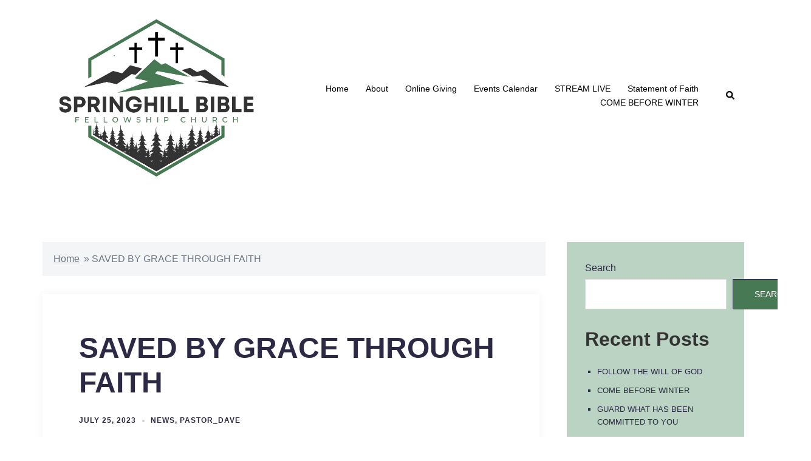

--- FILE ---
content_type: text/css
request_url: https://www.springhillchurchspokane.org/wp-content/themes/sydney-child/style.css?ver=20230821
body_size: -100
content:
/*
Theme Name: Sydney Child
Theme URI: https://springhillchurchspokane.org
Author: Ann Martinson
Description: Sydney Child
Template: sydney
Version: 1.0
License: GNU General Public License v2 or later
Text Domain: sydney

*/